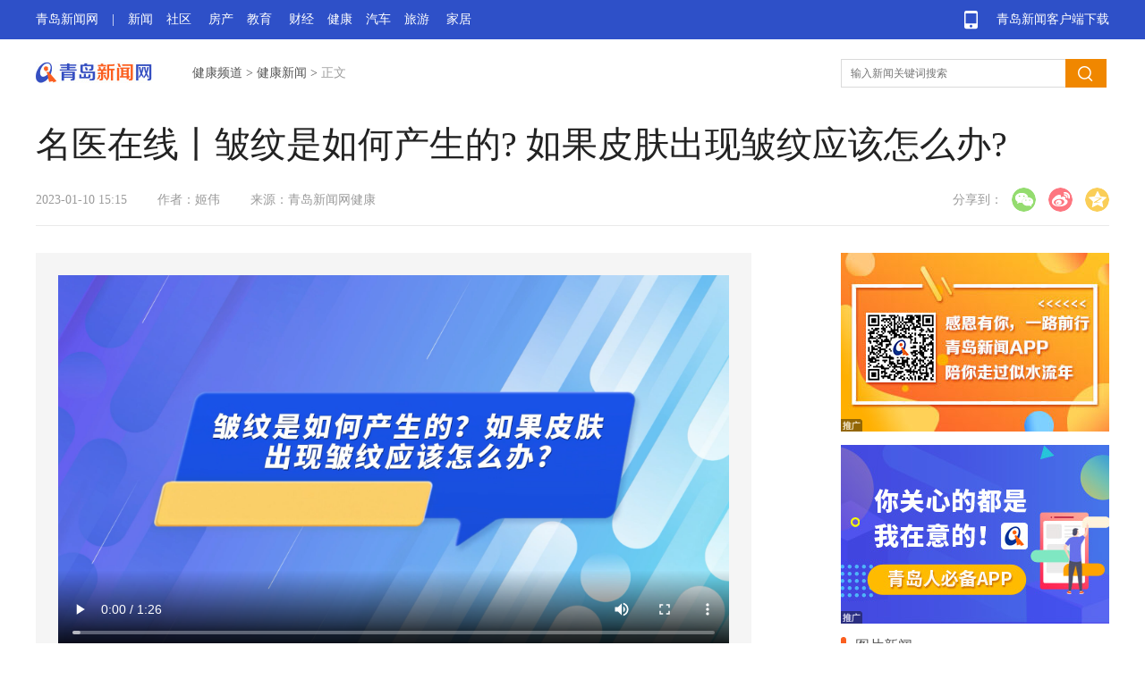

--- FILE ---
content_type: text/html
request_url: https://health.qingdaonews.com/content/2023-01/10/content_23399864.htm
body_size: 7821
content:
<!doctype html>
<html>
<head>
  <meta charset="utf-8">
  <meta http-equiv="X-UA-Compatible" content="IE=edge,chrome=1">
  
    <title>名医在线丨皱纹是如何产生的? 如果皮肤出现皱纹应该怎么办? - 青岛新闻网</title>
    <meta name="keywords" content="科普" />
    <meta name="description" content="" />
    <meta http-equiv="mobile-agent" content="format=html5; url=http://health.qingdaonews.com/wap/2023-01/10/content_23399864.htm" />
    <script type="text/javascript">
      var mobileUrl = "http://health.qingdaonews.com/wap/2023-01/10/content_23399864.htm";
      if (/iphone|nokia|sony|ericsson|mot|samsung|sgh|lg|philips|panasonic|alcatel|lenovo|cldc|midp|wap|android|iPod/i.test(navigator.userAgent.toLowerCase())) {
        if (mobileUrl != "") {
          document.location.href = mobileUrl;
        }
      }
    </script>

  <link rel="bookmark" type="./90389/x-icon" href="images/favicon.ico" />
  <link rel="shortcut icon" href="http://www.qingdaonews.com/public/templateRes/201805/02/90389/90389/favicon.ico">
  <link rel="icon" href="http://www.qingdaonews.com/public/templateRes/201805/02/90389/90389/favicon.ico">
  <script type="text/javascript" src="http://www.qingdaonews.com/public/templateRes/201805/02/90389/90389/jquery-1.9.1.min.js"></script>
  <script type="text/javascript" src="http://www.qingdaonews.com/public/templateRes/201805/02/90389/90389/jquery.lazyload.js"></script>
  <link rel="stylesheet" type="text/css" href="http://www.qingdaonews.com/public/templateRes/201805/02/90389/90389/jquery.lazyload.css">
  <link href="http://www.qingdaonews.com/public/templateRes/201805/02/90389/90389/article.css" rel="stylesheet" type="text/css">
  <script type="text/javascript" src="http://www.qingdaonews.com/public/templateRes/201805/02/90389/90389/common.js"></script>
  
</head>

<body>
  <div class="g-box-1">
    <div class="m-nav"><a href="http://app.qingdaonews.com/d/pc/index.html" target="_blank" class="m-app">青岛新闻客户端下载</a><a href="http://www.qingdaonews.com/" target="_blank">青岛新闻网</a>|<a href="http://news.qingdaonews.com/" target="_blank" class="ml15">新闻</a><a href="http://club.qingdaonews.com/" target="_blank">社区</a>
      <a
        href="http://house.qingdaonews.com/" target="_blank">房产</a><a href="http://edu.qingdaonews.com/" target="_blank">教育</a>
        <a href="http://finance.qingdaonews.com/" target="_blank">财经</a><a href="http://health.qingdaonews.com/" target="_blank">健康</a><a href="http://auto.qingdaonews.com/" target="_blank">汽车</a><a href="http://travel.qingdaonews.com/" target="_blank">旅游</a>
        <a
          href="http://jiaju.qingdaonews.com/" target="_blank">家居</a>
    </div>
  </div>
  <div class="g-hd">
    <strong class="m-logo"><a href="http://www.qingdaonews.com/" target="_blank" ><img src="http://www.qingdaonews.com/public/templateRes/201802/08/90282/90282/qingdoanews_logo.jpg" title="青岛新闻网"></a></strong>
    <div class="m-crm">
<a href="http://health.qingdaonews.com/jk_6754.htm">健康频道</a> >
<a href="http://health.qingdaonews.com/node/node_37739.htm">健康新闻</a> >

<span class="f-fc-2">正文</span></div>
    <div class="m-sch fr">
      <form>
      <input name="q" id="query" placeholder="输入新闻关键词搜索" type="text" class="u-ipt-1 fl"><input type="submit" class="u-btn-1 fl" id="qSubmit2"></form>
      <script>
				$(function(){
					$("#query").bind("keypress",function(e) {
						if (e.keyCode == 13) {
							var sValue = "//www.baidu.com/s?wd=site:qingdaonews.com%20" + $("#query").val();
							window.open(sValue,"_blank")
						}
					});
					
					$("#qSubmit2").on("click",function() {
						var sValue = "//www.baidu.com/s?wd=site:qingdaonews.com%20" + $("#query").val();
						window.open(sValue,"_blank")
					});
				})
            </script>
    </div>
  </div>
  <div class="m-ad-1">
  <div id="nuploc_1469" style="position:relative"></div>
  </div>
  <div class="m-ad-1">
  <div id="nuploc_1470" style="position:relative"></div>
  </div>
  <!--内容区开始-->
  <div class="g-box-7">
    <div class="g-box-2 mb30">
      <h1 class="m-tt-1">名医在线丨皱纹是如何产生的? 如果皮肤出现皱纹应该怎么办?</h1>
      <div class="m-msg-1">
        
<span>2023-01-10 15:15</span>
<span>作者：姬伟</span>

<span>来源：<a href="" target="_blank">青岛新闻网健康</a></span>


        <div class="bdsharebuttonbox"><strong>分享到：</strong>
          <a href="#" class="bds_weixin" data-cmd="weixin" title="分享到微信"></a>
          <a href="#" class="bds_tsina" data-cmd="tsina" title="分享到新浪微博"></a>
          <a href="#" class="bds_qzone" data-cmd="qzone" title="分享到QQ空间"></a>
        </div>
        <script>
          window._bd_share_config = {
            "common": {
              "bdSnsKey": {},
              "bdText": "",
              "bdMini": "1",
              "bdMiniList": ["qzone", "tsina", "weixin", "copy"],
              "bdPic": "",
              "bdStyle": "1",
              "bdSize": "32"
            },
            "share": {}
          };
          with(document) 0[(getElementsByTagName('head')[0] || body).appendChild(createElement('script')).src = 'http://bdimg.share.baidu.com/static/api/js/share.js?v=89860593.js?cdnversion=' + ~(-new Date() / 36e5)];
        </script>
      </div>
    </div>
    <!--左侧-->
    <div class="g-box-3 fl">
      <div class="m-ct mb80">
        
<!--enpcontent--><p class="video" style="text-align:center"><video class="main_video" preload="meta" poster="http://www.qingdaonews.com/m3u8/videoPic/xy/202301/09/3cc1a498-a8f7-433a-97ab-637f6130454f.png" videoid="4,30139" url="http://v.qingdaonews.com/vod/6bd1eed40d6fc372372a79040117114f.mp4" width="420" x-webkit-airplay="allow" x5-playsinline="true" webkit-playsinline="true" playsinline="true" controls="true"><source/><source src="http://v.qingdaonews.com/vod/6bd1eed40d6fc372372a79040117114f.mp4"/>您的浏览器暂时无法播放此视频。</video></p><p><br/></p><!--/enpcontent--><!--enpproperty <articleid>23399864</articleid><date>2023-01-10 15:15:00:0</date><author>姬伟</author><title>名医在线丨皱纹是如何产生的? 如果皮肤出现皱纹应该怎么办?</title><keyword>科普</keyword><subtitle></subtitle><introtitle></introtitle><siteid>1</siteid><nodeid>37739</nodeid><nodename>健康新闻</nodename><nodesearchname>健康新闻</nodesearchname><picurl>http://health.qingdaonews.com/images/2023-01/10/t2_(0X21X567X399)56d5b056-f205-4548-b1c3-1586d8974f9d.jpg</picurl><url>http://health.qingdaonews.com/content/2023-01/10/content_23399864.htm</url><urlpad>http://health.qingdaonews.com/wap/2023-01/10/content_23399864.htm</urlpad><sourcename>青岛新闻网健康</sourcename><abstract></abstract><channel>1</channel>/enpproperty-->

      </div>
      <div class="g-box-2 mb50" style="padding-bottom:30px">
        <div class="m-msg-1">
        <span style="margin-right:10px"><a href="http://club.qingdaonews.com" target="_blank">我要爆料</a></span>
        <span><a href="http://www.qingdaonews.com/content/2013-12/01/content_10484164.htm" target="_blank">免责声明</a></span>
          


          <div class="bdsharebuttonbox"><strong>分享到：</strong>
            <a href="#" class="bds_weixin" data-cmd="weixin" title="分享到微信"></a>
            <a href="#" class="bds_tsina" data-cmd="tsina" title="分享到新浪微博"></a>
            <a href="#" class="bds_qzone" data-cmd="qzone" title="分享到QQ空间"></a>
          </div>
          <script>
            window._bd_share_config = {
              "common": {
                "bdSnsKey": {},
                "bdText": "",
                "bdMini": "1",
                "bdMiniList": ["qzone", "tsina", "weixin", "copy"],
                "bdPic": "",
                "bdStyle": "1",
                "bdSize": "32"
              },
              "share": {}
            };
            with(document) 0[(getElementsByTagName('head')[0] || body).appendChild(createElement('script')).src = 'http://bdimg.share.baidu.com/static/api/js/share.js?v=89860593.js?cdnversion=' + ~(-new Date() / 36e5)];
          </script>
        </div>
      </div>
      <!--相关新闻-->
      <div class="mb50">
        <div class="g-box-5 mb15"><span class="u-ico-1"></span>
          <h4 class="m-tt-2 fl">相关新闻</h4></div>
        <div class="m-lst-2 mb30">

<ul>
</ul>


        </div>
        
        
      </div>
    </div>
    <!--右侧-->
    <div class="g-box-4 fr">
      <div class="mb15">
      <div id="nuploc_51" style="position:relative"></div>
      </div>
      <div class="mb15">
      <div id="nuploc_304" style="position:relative"></div>
      </div>
			<div class="mb25">
        <div class="g-box-5 mb20"><span class="u-ico-1"></span>
          <h4 class="m-tt-2 fl"><a href="http://health.qingdaonews.com/node/node_41634.htm" target="_blank">图片新闻</a></h4>
				</div>
        <div class="m-pic-1 mb15">
        	
<ul>
<li class="mb15">
<a href="http://health.qingdaonews.com/content/2023-01/10/content_23400361.htm"  target="_blank">
  <div class="m-pic-d">
    <img src="http://health.qingdaonews.com/images/2023-01/10/31e8d8af-dff7-43a5-b297-0378fc411477.jpg">
  </div>
  <strong>新院址开诊！青岛市第六人民医院发布搬迁公告</strong>
</a>
</li>
</ul>


<ul>
<li class="mb15" style="margin-right:0">
<a href="http://health.qingdaonews.com/content/2023-01/06/content_23398886.htm"  target="_blank">
  <div class="m-pic-d">
    <img src="http://health.qingdaonews.com/images/2023-01/06/t2_(0X0X594X396)8928a10f-0673-4339-8ad9-d14098193733.jpg">
  </div>
  <strong>乳腺癌患者如何科学度过“阳”关？</strong>
</a>
</li>
</ul>


<ul>
<li class="mb15">
<a href="http://health.qingdaonews.com/content/2023-01/07/content_23398884.htm"  target="_blank">
  <div class="m-pic-d">
    <img src="http://health.qingdaonews.com/images/2023-01/07/t2_(26X0X499X315)ebc98125-299a-4566-87d9-3f78b6b12a35.jpg">
  </div>
  <strong>春运回家，这类消毒液不能带上高铁！</strong>
</a>
</li>
</ul>


<ul>
<li class="mb15" style="margin-right:0">
<a href="http://health.qingdaonews.com/content/2023-01/07/content_23398883.htm"  target="_blank">
  <div class="m-pic-d">
    <img src="http://health.qingdaonews.com/images/2023-01/07/a8ac81b6-150f-42a9-a0c5-f0a95862c401.jpg">
  </div>
  <strong>不是过敏！“阳了”之后多人已中招，医生提醒</strong>
</a>
</li>
</ul>

        </div>
      </div>
			<div class="mb25">
        <div class="g-box-5 mb20"><span class="u-ico-1"></span>
          <h4 class="m-tt-2 fl"><a href="http://health.qingdaonews.com/node/node_37739.htm" target="_blank">健康新闻</a></h4>
				</div>
        <div class="m-lst-1">
						
<ul>
 <li><a href="http://health.qingdaonews.com/content/2023-01/10/content_23400413.htm" target="_blank">警惕，这些N95口罩都是假的！</a></li>         
 <li><a href="http://health.qingdaonews.com/content/2023-01/10/content_23400366.htm" target="_blank">冲在前线！这一幕记录着他们全力以赴守护"宝宝"</a></li>         
 <li><a href="http://health.qingdaonews.com/content/2023-01/10/content_23399864.htm" target="_blank">皱纹是如何产生的?如果皮肤出现皱纹应该怎么办?</a></li>         
 <li><a href="http://health.qingdaonews.com/content/2023-01/10/content_23400410.htm" target="_blank">事关新冠治疗医保报销，山东明确了！</a></li>         
 <li><a href="http://health.qingdaonews.com/content/2023-01/10/content_23400424.htm" target="_blank">XBB会大规模流行吗？感染后有必要接种疫苗吗？</a></li>         
 <li><a href="http://health.qingdaonews.com/content/2023-01/10/content_23400405.htm" target="_blank">“阳过”了，春节回家可以摘口罩？专家最新解答</a></li>         
</ul>

	        </div>
      </div>            
		
        <div id="js_fix_top_qd" class="mb25">
	        <div class="g-box-5 mb20"><span class="u-ico-1"></span>
	          <h4 class="m-tt-2 fl"><a href="http://health.qingdaonews.com/node/node_37740.htm" target="_blank">特别推荐</a></h4><!--<a href="" class="f-fc-1">时政</a><a href="" class="f-fc-1">社会</a>--></div>
	        
	        <div class="m-lst-1">
						
<ul>
 <li><a href="http://health.qingdaonews.com/content/2021-08/06/content_22828897.htm" target="_blank">心理健康测评助手</a></li>         
 <li><a href="http://health.qingdaonews.com/content/2020-06/12/content_22115377.htm" target="_blank">西海岸新区中心医院的“吉祥三宝”奇遇记</a></li>         
 <li><a href="http://health.qingdaonews.com/content/2020-08/03/content_22115479.htm" target="_blank">体检车开进金沙滩啤酒城 为工作人员免费办理健康证</a></li>         
 <li><a href="http://health.qingdaonews.com/content/2020-06/20/content_21905577.htm" target="_blank">妇幼健康系统联学联建主题党日活动成功举办</a></li>         
 <li><a href="http://health.qingdaonews.com/content/2020-09/09/content_22279117.htm" target="_blank">新华锦获即墨区人民医院感谢状 是荣誉更是责任</a></li>         
 <li><a href="http://health.qingdaonews.com/content/2021-07/31/content_22820398.htm" target="_blank">“八一”军民齐相聚，共话双拥鱼水情</a></li>         
</ul>

	        </div>
	      </div>
        <div>
        <div id="nuploc_251" style="position:relative"></div>
        </div>
        <!--下一篇-->
        <div class="g-box-6" id="js_nextPage">
          <strong class="m-tt-3">下一篇</strong>


<p><a id="FounderNext" href="http://health.qingdaonews.com/content/2023-01/10/content_23400366.htm" target="_blank">冲在前线守好感染新冠病毒小婴儿的后方！这一幕记录着他们全力以赴守护"宝宝"</a></p>
<span>2023-01-10 17:28</span>

        </div>
    </div>
  </div>
  <!--内容区结束-->
  <!--底部 s-->
  <div class="q-ft">
    <div class="q-box">
      <div class="q-link"><span>青岛：0532-82870000</span><span>传真：0532-80921377</span><span class="w240">公安部备案号：37020202000008</span><span><a href="http://www.qingdaonews.com/content/2007-07/26/content_7957.htm" target="_blank">新闻登载许可</a></span><span>全国：4006-187-187</span><span>邮编：266071</span>
        <span class="w240"><a href="http://www.qingdaonews.com/gb/content/2006-12/25/content_7910401.htm" target="_blank">增值电信许可证：鲁B2-20040044</a></span><span>鲁B2-20051014</span></div>
      <div class="q-ewm"><strong class="q-ico-3"><img src="http://vip.qingdaonews.com/news/nav/images/qdnews.png"class="q-wx"title="青岛新闻网微博"/></strong><strong class="q-ico-2"><img src="http://vip.qingdaonews.com/news/nav/images/wx.png"class="q-wx"title="青岛新闻网微信"/></strong><strong><img src="http://vip.qingdaonews.com/news/nav/images/qdwb.png"class="q-wx"title="青岛新闻客户端"/></strong></div>
    </div>
  </div>
  <div class="q-linka">
    <div class="q-box"><strong>© 青岛新闻网版权所有</strong>
      <a target="_blank" href="http://news.qingdaonews.com/zonghe/2014-03/05/content_10308117.htm">青岛新闻网简介</a><a target="_blank" href="http://news.qingdaonews.com/content/2014-01/07/content_10216710.htm">法律顾问</a><a href="http://www.qingdaonews.com/content/2013-12/01/content_10484173.htm"
        target="_blank">维权指引</a><a href="http://passport.qingdaonews.com" target="_blank">会员注册</a><a href="http://vip.qingdaonews.com/2014/02/yx/" target="_blank">营销服务</a><a target="_blank" href="mailto:82870000@qingdaonews.com">邮箱</a>
    </div>
  </div>
  <!--底部 e-->
  <div id="js_totop" class="m-gotop"></div>
</body>
<script type="text/javascript">
  //懒加载
  lazyloadFun({
    // container:'#container',	//默认body
    // defa:'lazy-load',	//默认lazy-load
    cla: 'img.lazy-load' //默认img
  },function(){
    if($(window).scrollTop() >= 100){
        $('#js_totop').show();
      }else{
        $('#js_totop').hide();
      }
  });
  //返回顶部
  toTop(document.getElementById("js_totop"));
  //页码切换
  bindPages("#autopage");
  //搜索placeholder
  jsPlaceHolder("query");
  //固顶
  ;
  (function() {
    $(document).ready(function(){
      var obj = document.getElementById("js_fix_top");
      var objqd = document.getElementById("js_fix_top_qd");
	  var ad = document.getElementById("nuploc_251");
      var T = $(ad).offset().top;
	  $(objqd).append($("#js_nextPage").clone().hide());
      showNot();
      addListener(window, "scroll", function(ev) {
        showNot()
      }, false);

      function showNot() {
        var sT = $(window).scrollTop();
        if (sT >= T + $(ad)[0].offsetHeight) {
          $(objqd).css({
            "position": "fixed",
            "top": "20px"
          });
		  $("#js_nextPage").show();
        } else {
          $(objqd).css({
            "position": "relative",
            "top": ""
          });
		  $("#js_nextPage").hide();
        }
      }
    });
  })();
</script>

<!--视频-->
<!--[if lte IE 8]> 
<script>
$(function() {
	$(".main_video").each(function(){		
		var vSrc = $(this).attr("url")
		var vID = 'v' + $(this).attr("videoid").replace(/,/g, "")
        $(this).hide()
        var vStr = '<object id="' + vID + '" classid="clsid:CFCDAA03-8BE4-11cf-B84B-0020AFBBCCFA"  height="450" width="100%"><embed src="' + vSrc + '" type="video/quicktime" pluginspage="http://www.apple.com/quicktime/download" width="100%" height="450" scale="tofit" controller="true" autoplay="false"></embed></object>'
		$(this).parent().append(vStr)
	})
})
</script>
<![endif]--> 
<script>
var videos = document.getElementsByTagName('video');
for (var i = videos.length - 1; i >= 0; i--) {
	(function(){
		var p = i;
		videos[p].addEventListener('play',function(){
			pauseAll(p);
		})
	})()
}
function pauseAll(index){
	for (var j = videos.length - 1; j >= 0; j--) {
		if (j!=index) videos[j].pause();
	}
};
</script>

<!--音频-->

<script type="text/javascript">

// 音频start
      var audio, time,playStatus = true;
      $(".audio").each(function() {
        var that = $(this);
	var myID = 'v' + $(this).find(".main_audio").attr("videoid").replace(/,/g, "")
	$(this).find(".main_audio").attr("videoid",myID)
	var audioId = $(this).find(".main_audio").attr("videoid")
	if(!$(this).find(".main_audio").data("tit")){
		var dateTit = ""
	}else{
		if($(this).find(".main_audio").data("tit") == ""){
			var dateTit = ""
		}else{
	  		var dateTit = $(this).find(".main_audio").data("tit")
		}
    }
	//append
	var str = '<div class="audioplay js_play flex" id="' + myID + '"><span class="playBtn"><img src="http://www.qingdaonews.com/public/templateRes/201906/18/90829/90829/icon_ypzj.png"></span><p class="flex1 playTit">' + dateTit + '</p><span class="playTime"></span></div>';
        that.after(str);
        audio = $("audio[videoid=" + audioId + "]")[0];
        if ($("audio[videoid=" + audioId + "]")[0].duration) {
          $("#" + audioId).find(".playTime").text(timeToMinute($("audio[videoid=" + audioId + "]")[0].duration));
        }
        // 播放、暂停
        playFuc();
      });

      function playFuc() {
        // 点击事件
        $(".js_play").unbind("click").bind("click", function() {
          var that = $(this);
          var time,playStatus = true;
          var _btn = $(this).find(".playBtn");
          var audioId = $(this).attr("id");
          // 互斥音频
          $("audio").each(function () {
            $(this)[0].pause();
          })
          if(that.siblings().find(".playBtn").hasClass("paused")){
            that.siblings().find(".playBtn").removeClass("paused").addClass("playing");
          }
          if (_btn.hasClass("playing")) {
            $("audio[videoid=" + audioId + "]")[0].play();
            _btn.removeClass("playing").addClass("paused")
          } else if (_btn.hasClass("paused")) {
            console.log('22');
            _btn.removeClass("paused").addClass("playing");
            $("audio[videoid=" + audioId + "]")[0].pause();
          } else {
            _btn.addClass('loading');
            $("#" + audioId).find(".playTime").text('00:00');
            $("audio[videoid=" + audioId + "]")[0].play();
            //时长获取及加载中状态处理
            time = setInterval(function() {
              if ($("audio[videoid=" + audioId + "]")[0].currentTime > 0 && playStatus) {
                _btn.removeClass("loading").addClass("paused");
                $("#" + audioId).find(".playTime").text(timeToMinute($("audio[videoid=" + audioId + "]")[0].currentTime));
                playStatus = false;
              } else if ($("audio[videoid=" + audioId + "]")[0].currentTime > 0 && !playStatus) {
                $("#" + audioId).find(".playTime").text(timeToMinute($("audio[videoid=" + audioId + "]")[0].currentTime));
              }
            }, 500)}
        });
      }

      function timeToMinute(times) {
        var t;
        if (times > -1) {
          var min = Math.floor(times / 60) % 60;
          var sec = times % 60;
          if (min < 10) {
            t = '0' + min + ":";
          } else {
            t = min + ":";
          }
          if (sec < 10) {
            t += "0";
          }
          t += sec.toFixed(2);
        }
        t = t.substring(0, t.length - 3);
        return t;
      }
      // 音频end
</script>


<!--编辑考核点击数-->

<script type="text/javascript" src="http://www.qingdaonews.com/amucsite/stat/WebClick.js"></script>
<input  type="hidden" id="DocIDforCount" name="DocIDforCount" value="23399864">

<!--编辑考核点击数--
>
<!--百度统计-->
<script language="javascript">
var _bdhmProtocol = (("https:" == document.location.protocol) ? " https://" : " http://");
document.write(unescape("%3Cscript src='" + _bdhmProtocol + "hm.baidu.com/h.js%3F099a2f2a4f2c2f042dbd360b42309fc4' type='text/javascript'%3E%3C/script%3E"));
</script>
<!--百度统计-->
<!--广告-->
<script language="JavaScript" type="text/javascript" src="http://up0.qingdaonews.com/up/loc/2018-2/display1469.txt" charset="GB2312"></script>
<script language="JavaScript" type="text/javascript" src="http://up1.qingdaonews.com/up/loc/2018-2/display1470.txt" charset="GB2312"></script>
<script language="JavaScript" type="text/javascript" src="http://up2.qingdaonews.com/up/display51.txt" charset="GB2312"></script>
<script language="JavaScript" type="text/javascript" src="http://up3.qingdaonews.com/up/display304.txt" charset="GB2312"></script>
<script language="JavaScript" type="text/javascript" src="http://up4.qingdaonews.com/up/display251.txt" charset="GB2312"></script>
</html>


--- FILE ---
content_type: text/css
request_url: https://www.qingdaonews.com/public/templateRes/201805/02/90389/90389/jquery.lazyload.css
body_size: 211
content:
div.lazy-load {
  background-color: #e6e6e6;
  overflow: hidden;
  display: inline-block;
}
img.lazy-load{
  background-color: #e6e6e6;
  transition:opacity 0.3s ease-in;
  border: 0;
  outline: 0;
}


--- FILE ---
content_type: text/css
request_url: https://www.qingdaonews.com/public/templateRes/201805/02/90389/90389/article.css
body_size: 3572
content:
html,body,h1,h2,h3,h4,h5,h6,div,dl,dt,dd,ul,ol,li,p,blockquote,pre,hr,figure,table,caption,th,td,form,fieldset,legend,input,button,textarea,menu{margin:0;padding:0;}
header,footer,section,article,aside,nav,hgroup,address,figure,figcaption,menu,details{display:block;}
table{border-collapse:collapse;border-spacing:0; display:block; margin:0 auto; padding-bottom:50px; width:100%}
td{ padding:0 10px}
caption,th{text-align:left;font-weight:normal;}
html,body,fieldset,img,iframe,abbr{border:0;}
i,cite,em,var,address,dfn{font-style:normal;}
[hidefocus],summary{outline:0;}
li{list-style:none;}
img{display: inline-block;}
h1,h2,h3,h4,h5,h6,small{font-size:100%;}
pre,code,kbd,samp{font-family:inherit;}
q:before,q:after{content:none;}
textarea{overflow:auto;resize:none;}
label,summary{cursor:default;}
a,button{cursor:pointer;}
h1,h2,h3,h4,h5,h6,em,strong,b{font-weight:bold}
del,ins,u,s,a,a:hover{text-decoration:none;}
body,textarea,input,button,select,keygen,legend{font-family: microsoft yahei; font-size:14px;color:#555;outline:0;}
a:link,a:visited,a:hover,a:active{font-family:microsoft yahei;color:#555;text-decoration:none}
a:hover{text-decoration:none}

.ml15{margin-left:15px}
.mb10{margin-bottom:10px}.mb15{margin-bottom:15px}.mb20{margin-bottom:20px}.mb25{margin-bottom:25px}.mb30{ margin-bottom:30px}.mb50{margin-bottom:50px}.mb80{margin-bottom:80px}
.fl{ float:left}.fr{float:right}
a.m-app,.sch,.u-ipt-1,.u-btn-1,.m-tt-1,.m-pic-1 img,.m-pic-1 li,.m-lst-1 li,.m-tt-3,.g-box-6 p,.m-lst-2 li,.m-pic-2 li,.m-pic-2 strong,.m-pic-2 span{display:block;}
.g-box-7,.m-sch,.m-pic-1,.m-lst-2,.m-pic-2{overflow:hidden}
.m-nav,.g-hd,.m-ad-1,.g-box-7{width:1200px; margin:0 auto}
.g-box-1{height:44px; line-height:44px; background:#2e50c8}
.g-box-2{padding-bottom:15px;border-bottom:1px solid #e9e9e9}
.g-box-3{width:830px}
.g-box-4{width:300px}
.g-box-4 #js_fix_top{width: 300px;}
.g-box-5{height:20px; line-height:20px; text-align:right}
.g-box-6{padding:20px;background:#fbfbfb;border:1px solid #f1f1f1;}
.g-box-6 p{font-size:16px;color:#404040;line-height:26px;}
.g-box-6 span{font-size:12px;color:#9b9b9b;}
.g-hd{height:75px}
.m-nav{height:44px; text-align:left; font-size:14px; color:#fff}
.m-nav a{margin-right:15px;color:#fff}
a.m-app{float:right;width:162px;margin-right:0;text-align:right; background:url(ico.png) left 12px no-repeat}
.m-logo,.m-crm{display:inline;float:left;}
.m-logo{margin-top:25px}
.m-crm{margin-left:45px;line-height:75px}
.m-sch{width:300px;padding-top:22px}
.m-ct{padding-right:30px; font-size:16px; line-height:30px; color:#222}
.m-ct p{ display:block;margin-bottom:40px}
.m-ct img{display:block; margin:20px auto; max-width:800px}
.m-ct p{text-indent:2em}
p.video{text-indent:0;padding:25px;background:#f5f5f5;color:#f5f5f5\9;*color:#f5f5f5;*height:450px;height:450px\9}
p.video object{ display:block;margin:-30px auto 0 auto}
.m-ct p video{max-height:450px;background:#000;width:100%;}
.m-tt-1{padding:5px 0 20px 0; line-height:56px; color:#222; font-size:40px; font-weight:normal;}
.m-tt-2{display:inline; font-size:16px; font-weight:normal; color:#404040}
.m-tt-3{margin-bottom:5px;font-weight:normal;font-size:16px;color:#9b9b9b;}
.m-ad-1{margin-bottom:10px}
.m-msg-1,.m-msg-1 a{height:27px; line-height:27px; color:#9b9b9b}
.m-msg-1 span{margin-right:30px}
.m-msg-2{ margin:-50px 0 100px 0;font-size:12px;color:#9b9b9b; text-align:center}
.m-num{height:40px; text-align:center}
#autopage{padding-top:80px;margin-left:37px;}
.m-num a,#autopage a,#autopage span{padding:8px 13px; font-size:12px; border:1px solid #e7e7e7; color:#404040}
.m-num a:hover,#autopage a:hover{background:#fb5f20; color:#fff; text-decoration:none}
.m-num a.sel,#autopage span{background:#fb5f20; color:#fff}
.m-pic-1 li{ float:left; width:145px; margin-right:10px}
.m-pic-1 a strong{ display:block; height:45px;font-size:12px; color:#383838; font-weight:normal; line-height:22px; overflow:hidden}
.m-pic-1 img{width:145px; height:110px; margin-bottom:10px}
.m-pic-2 li{float:left; width:270px; height:170px; margin:0 10px 10px 0; position:relative;overflow: hidden;}
.m-pic-2 img{width:270px; height:170px;display: inline-block;transition: all 0.7s;}
.m-pic-2 img:hover{transform: scale(1.05);}
.m-pic-2 strong,.m-pic-2 span{position:absolute; width:270px; height:45px; position:absolute; left:0; bottom:0}
.m-pic-2 strong{width:260px;height:40px; padding-left:10px; line-height:40px;color:#fff; font-weight:normal;z-index:1}
.m-pic-2 span{opacity:0.8;background-image:linear-gradient(-180deg, rgba(0,0,0,0.00) 0%, #000000 100%);z-index:0}
.m-lst-1 li{height:32px; overflow:hidden;text-overflow:ellipsis;white-space:nowrap;}
.m-lst-1 a,.m-lst-2 a{line-height:32px;color:#383838;}
.g-box-6 a:hover,.g-box-6 a:active,.m-pic-1 a:hover,.m-pic-1 a:active,.m-lst-2 a:hover,.m-lst-2 a:active,.m-lst-1 a:hover,.m-lst-1 a:active,.m-msg-1 a:hover,.m-msg-1 a:active{color:#f63}
.m-lst-1 span a,.m-lst-1 span{color:#9b9b9b; margin-right:5px}
.m-lst-2 li{float:left; width:405px; height:32px;font-size:14px;color:#9b9b9b;overflow:hidden;text-overflow:ellipsis;white-space:nowrap}
/*.m-lst-1 li:before,.m-lst-2 li:before{content:'';background: #ccc;width: 4px;height: 4px;overflow: hidden;display: inline-block;margin: 13px 11px 0 0;border-radius: 100%;float: left;}*/
.m-lst-1 li.m-csl{ margin-left:0; background:none}
.m-gotop{width:38px;height:38px;border:1px solid #f1f1f1; background:#f7f7f7 url(ico.png) 10px -85px no-repeat; position:fixed; bottom:20px; right:20px; cursor:pointer}
.m-gotop:hover{background-color: #f1f1f1;}
.u-ipt-1{width:240px; padding-left:10px;height:30px;border:1px solid #dadada; border-right:none; font-size:12px; color:#333}
.u-btn-1{width:46px; height:32px; border:none; background:#f08700 url(ico.png) 14px -43px no-repeat; cursor:pointer}
.u-ico-1{display:block; float:left; width:6px; height:20px; margin-right:10px; background:#fb5f20; border-radius:20px}
input.u-btn-1{font-size: 0;}
a.f-fc-1{ margin-left:20px; color:#9b9b9b;}
.f-fc-2{color:#9e9e9e}
.bdsharebuttonbox{ float:right; min-width:170px; text-align:left}
.bdsharebuttonbox strong{float:left; font-weight:normal}
.m-ico-1{width:27px; height:27px; background:url(ico-1.png) center no-repeat}
/*pc导航底部版权*/
.q-ft{height:50px;padding:30px 0;margin-top:100px;background:#f7f7f7;border-top:1px solid#e7e7e7; position:relative}
.q-link{float:left;width:800px}
.q-box{width:1200px;margin:0 auto;font-size:12px}
.q-link span{display:block;float:left;width:180px;line-height:26px}
.q-link span.w240{width:240px}
.q-ewm{float:right;width:180px;height:36px}
.q-ewm strong{float:right;display:block;width:36px;height:36px;margin:5px 0 0 15px;position:relative;z-index:1;background:url(http://vip.qingdaonews.com/news/nav/images/ico.png)no-repeat}
.q-ewm strong.q-ico-2{background-position:0-80px}
.q-ewm strong.q-ico-3{background-position:0-160px}
.q-ewm strong img{position:absolute;top:-140px;left:-38px;right:0;z-index:2;display:none}
.q-ewm strong:hover img{display:block}
.q-linka{ height:40px; line-height:40px; background:#334bc4; color:#fff; position:relative}
.q-linka strong{ float: right;font-weight: normal;}
.q-linka a{color:#fff;margin-right: 40px;}.q-linka a:hover{ color: #fff; text-decoration:underline}
#js_fix_top_qd{width:300px}
#js_nextPage{ margin-top:15px}
.bigImg {display: block; width: 100%; position: relative; overflow: hidden;font-size: 0;line-height: 0;}
.bigImg img { width: 100%; height: 170px; overflow: hidden; transition: all 0.7s;}
.bigImg h3{z-index:99;font-size:14px;background-image:linear-gradient(-180deg, rgba(0,0,0,0.00) 0%, #999 100%);color:#fff;line-height:40px;height:40px;width:260px;padding:0 20px;text-align:left;position:absolute;bottom:0;left:0;right:0;word-break:keep-all;text-overflow:ellipsis;white-space:nowrap;display:block;overflow:hidden; font-weight:normal}
/*百度分享*/
.bdsharebuttonbox a{display: inline-block;width: 27px !important;height: 27px !important;line-height: 27px !important;margin: 0 0 0 10px !important;border-radius: 100%;}
.bdsharebuttonbox a.bds_weixin{background:url(ico-1.png);background-size: 100% 100%;}
.bdsharebuttonbox a.bds_tsina{background:url(ico-2.png);background-size: 100% 100%;}
.bdsharebuttonbox a.bds_qzone{background:url(ico-3.png);background-size: 100% 100%;}


/* 音频 */
.audio{position: relative;}
.main_audio{display: none;}
.audioplay{position: relative;background:rgba(249,249,249,1);height:100px;border-radius:3px;width: 100%;padding:24px 30px;box-sizing: border-box;margin-bottom:40px}
.playBtn{float:left\0;width:60px;height:60px;border-radius: 50%;text-align: center;margin-right:24px;display:block;background: url(icon_yp3.png) no-repeat #ff6100;background-position:23px 19px;background-size:20px 24px;}
.playBtn.playing{background: url(icon_yp3.png) no-repeat #ff6100;background-position:23px 19px;background-size:20px 24px;}
.playBtn.paused{background: url(icon_yp2.png) no-repeat #ff6100;background-position:21px 19px;background-size:18px 25px;}
.playBtn img{display: none;magin:auto !important}
.playBtn.loading{background:#ff6100}
.playBtn.loading img{ display:block;width:30px;height:29px;margin:16px auto;-webkit-animation: audioLoading .6s linear .24s infinite;animation: audioLoading .6s linear .24s infinite;}
@keyframes audioLoading {
	0% {-webkit-transform: rotate(0);transform: rotate(0)}
	25% {-webkit-transform: rotate(90deg);transform: rotate(90deg)}
	50% {-webkit-transform: rotate(180deg);transform: rotate(180deg)}
	75% {-webkit-transform: rotate(270deg);transform: rotate(270deg)}
	to {-webkit-transform: rotate(1turn);transform: rotate(1turn)}
}

@-webkit-keyframes audioLoading {
	0% {-webkit-transform: rotate(0);transform: rotate(0)}
	25% {-webkit-transform: rotate(90deg);transform: rotate(90deg)}
	50% {-webkit-transform: rotate(180deg);transform: rotate(180deg)}
	75% {-webkit-transform: rotate(270deg);transform: rotate(270deg)}
	to {-webkit-transform: rotate(1turn);transform: rotate(1turn)}
}
.icon_yp1{width:34px;height:30px;}
.playTit{float:left\0;width:538px\0;padding-top:17px\0;text-indent: 0px !important;font-size:16px;line-height:42px;color: #222;overflow: hidden;text-overflow: ellipsis;white-space: nowrap;word-wrap: normal;word-wrap: break-word;word-break: break-all; margin-bottom:0 !important;font-weight:600}
.playTime{float:right\0;padding-top:25px\0;text-indent: 0px !important;margin-left:42px;font-size:14px;color: #949494;line-height:33px;min-width:60px;display:block;}
.flex{display: -webkit-box;display: -webkit-flex;display: flex;-webkit-box-align: center;-webkit-align-items: center;align-items: center}
.flex1{-webkit-box-flex: 1;-webkit-flex: 1;flex: 1;min-width: 0;}

--- FILE ---
content_type: application/javascript
request_url: https://www.qingdaonews.com/amucsite/common.js?_=1766258094524
body_size: 1045
content:
var xyUrl="//newsapp.qingdaonews.com/app_if/";
//var xyUrl="http://172.19.57.194:8088/app_if/";
var SSO_url="http://59.108.92.239:9081";

var resourceUrl = "http://www.qingdaonews.com/amucsite/";
var userUrl = 'http://59.108.92.239/';
var paper = 'node_'  //数字报前缀
var publicUrl = 'xyv5.1/Pjlrb/pc/layout/'  //pc数字报发布配置
var padUrl = 'xyv5.1/Pjlrb/pad/layout/'  //移动端发布设置

var amucUrl= xyUrl + "/amuc/api/";
var yxPadLogin = SSO_url + "/SSOv2/user/ssoLogin?code=yxapp&redirectUrl=" + resourceUrl + "pad/sso/setCookie.html?&isAppType=app";
var yxPadRegister = SSO_url + "/SSOv2/user/register_app";
var yxPadLogout = SSO_url + "/SSOv2/user/ssoLogout?code=yxapp&from=" + resourceUrl + "pad/sso/delCookie.html&isAppType=app";

var yxWebLogin=SSO_url+"/SSOv2/user/ssoLogin?code=yxweb&redirectUrl=" + resourceUrl + "web/sso/setCookie.html?";
var yxWebRegister=SSO_url+"/SSOv2/user/register";
var yxWebLogout=SSO_url+"/SSOv2/user/ssoLogout?code=yxweb&from=" + resourceUrl + "web/sso/delCookie.html";

--- FILE ---
content_type: application/javascript
request_url: https://www.qingdaonews.com/public/templateRes/201805/02/90389/90389/common.js
body_size: 3111
content:
//通用
function css(elem,css){
	var _this=this;
	if(typeof css=='string'){
		var style=document.defaultView && document.defaultView.getComputedStyle && getComputedStyle(elem, null) || elem.currentStyle || elem.style || {};
		return style[toCase(css)];
	}else{
		var prop,
			propFix;
		for(prop in css){
			if(prop=='float'){
				propFix=("cssFloat" in _this.testStyle) ? 'cssFloat' : 'styleFloat';
			}else{
				propFix=toCase(prop);
			}
			elem.style[propFix]=css[prop];
		}
	}
}
function toCase(str){
	return (str+'').replace(/^-ms-/, 'ms-').replace(/-([a-z]|[0-9])/ig, function(all, letter){
		return (letter+'').toUpperCase();
	});
}
function addListener(e, n, o, u){
	if(e.addEventListener){
		e.addEventListener(n, o, u);
		return true;
	} else if(e.attachEvent){
		e.attachEvent('on' + n, o);
		return true;
	}
	return false;
}
function offsetDis(obj){
	var T =0;
	var L =0;
	var oP = obj;
	while(oP){
		T += oP.offsetTop;
		L += oP.offsetLeft;
		oP = oP.offsetParent;
	}
	return {
		T:T,
		L:L
	}
}

function toTop(oBtn){
	var _clientWidth = document.documentElement.clientWidth;
	if(_clientWidth >=1300){
		$(oBtn).css({"right":((_clientWidth - 1200)/2 - 60) +"px"});
	}
	$(window).resize(function() {
		var _clientWidth = document.documentElement.clientWidth;
		if(_clientWidth >=1300){
			$(oBtn).css({"right":((_clientWidth - 1200)/2 - 60) +"px"});
		}
	});
	if(!oBtn){
		return false;
	}

	var timer = null;

	addListener(oBtn,"click",function(ev){
		var H = $(window).scrollTop();
		timer = setInterval(function(){
			if(H == 0){
				clearInterval(timer)
				$(oBtn).hide();
			}
			H = Math.floor(H*0.7);
			$(window).scrollTop(H);
		},50)
	});
}
function initLogin(login,cancel,content){
	$(login).bind("click",function(){
		$(content).show();
	})
	$(cancel).bind("click",function(){
		$(content).hide();
	})
	$(".qboxipt").bind("focus",function(){
		$(this).prev("span").hide();
	}).bind("blur",function(){
		if($(this).val()==''){
			$(this).prev("span").show();
		}
	})

	$("#qpassword").bind("keyup",function(ev){
		if(ev.keyCode == 13){
			$("#qindexlogin").click();
		}
	})

	$("#qindexlogin").click(function() {
	    $("#qindexlogin").html("登录中...").attr("disabled", "disabled");
	    var qusername = $("#qusername").val();
	    var qpassword = $("#qpassword").val();
	    var qday = $("#qday").prop('checked') ? 1 : 0;
	    if ((qusername.length < 2) || (qpassword.length < 4)) {
	        $("#qboxtit").html("请认真填写用户名密码！").addClass("cRed");
	        $("#qindexlogin").html("登　录").removeAttr("disabled");
	    } else {
	        $.getJSON("http://passport.qingdaonews.com/homelogin.php?username=" + encodeURI(qusername) + "&password=" + qpassword + "&days=" + qday + "&callback=?", function(json) {
	            if (json['result'] == 'success') {
	                $("#hp").html(json['username']);
	                $(".qlogin").hide();
	                $(".qlogout").show();
	                $(".qbox").hide();
	            } else {
	                $("#qboxtit").html("登陆失败，用户名或密码错误！").addClass("cRed");
	                $("#qindexlogin").html("登　录").removeAttr("disabled");
	            }
	        });
	    }
	});

}
function bindPages(obj){
	$('body').bind("keyup",function(ev){
		// console.log($(ev.target)[0].tagName);
		if($(ev.target)[0].tagName == 'BODY' || $(ev.target)[0].tagName == 'A'){
			// console.log(ev.keyCode)
			if(ev.keyCode == '37'){
				//左翻
				// console.log($(obj).find("span").prev("a"));
				if($(obj).find("span").index()>0)	window.location.href = $(obj).find("span").prev("a").attr("href");
			}else if (ev.keyCode == '39'){
				//右翻
				// console.log($(obj).find("span").next("a"));
				if($(obj).find("span").index()<($(obj).find("a").length)) window.location.href = $(obj).find("span").next("a").attr("href");
			}
		}
	})
}

function festivalClose(){
	$("#js_festival").hide();
	$("html").removeClass("festival");
}
// 兼容的placeHolder
function jsPlaceHolder(oTxtId,option){
    var _this=this;
    if(!oTxtId) return false;
    var  _test = "placeholder" in document.createElement("input");
    if(_test) return false;
    //以下代码是不支持的情况
    option=option||{};
    var oTxt=null;
    var setting={
        focusColor:"#333",
        blurColor:"#999"
    };
    for(var key in setting){
        if(!option[key]){
            option[key] = setting[key];
        }
    };
    if(typeof(oTxtId)!="string" && oTxtId.nodeType==1){
        oTxt = oTxtId;
        oTxtId=oTxt.id;
    }
    if(!oTxt){
        oTxt = document.getElementById(oTxtId);
    }
    var blurTxt = oTxt.getAttribute("placeholder").replace(/^\s+|\s+$/,"");
    oTxt.value = blurTxt;
    oTxt.style.color=setting.blurColor;
    _this.addListener(oTxt,"focus",function(){
        if(oTxt.value.replace(/^\s+|\s+$/,"")==blurTxt){
            oTxt.value="";
            oTxt.style.color=setting.focusColor;
        }
    });
    _this.addListener(oTxt,"blur",function(){
        if(oTxt.value.replace(/^\s+|\s+$/,"")==blurTxt || oTxt.value.replace(/^\s+|\s+$/,"")==""){
            oTxt.value=blurTxt;
            oTxt.style.color=setting.blurColor;
        }
    });
}
//move.js
//选项卡模型
function tab(id){
	var oBox = document.getElementById(id)
	this.oUl = oBox.getElementsByTagName("ul")[0];
	this.oLi = this.oUl.getElementsByTagName("li");
	this.oDiv = getClassName(oBox,"tabBox");
	var that = this;
	for(var i=0;i<this.oLi.length;i++){
		this.oLi[i].index = i;
		this.oLi[i].onmouseover = function(){
			that.fnClick(this);
		}
	}
}

tab.prototype.fnClick = function(btn){
	for(var i=0;i<this.oLi.length;i++){
		this.oLi[i].className = "";
		this.oDiv[i].className = "tabBox dn"
	}
	btn.className = "on"
	this.oDiv[btn.index].className = "tabBox"
}

//focus.js
//青岛新闻网 焦点图公共框架

//调取className
function getClassName(obj,className){
	if (obj.getElementsByClassName) {
		return obj.getElementsByClassName(className);
	}else{
		var result = [];
		var tags = obj.getElementsByTagName("*");
		for (var i = 0, len = tags.length; i < len; i++) {
			var classNames = tags[i].className.split(" ");
			for (var j = 0, l = classNames.length; j < l; j++) {
				if ( classNames[j] === className ) {
					result.push(tags[i]);
					break;
				}
			}
		}
		// 返回结果集
		return result;
	}
}

function focusImg(boxId,picId,numId,autoTime,imgWidth){
	var oBox = document.getElementById(boxId); //最外层div
	var oDiv = document.getElementById(picId); //图片组div
	var oPic = getClassName(oDiv,"fcon"); //所有含有fcon的div组
	var oPicNum = oPic.length;
	var oSpan = oBox.getElementsByTagName("span");

	//按钮进出
	$("#"+boxId).on("mouseover",function(){
		$("#"+boxId + " .prev,#"+boxId + " .next").css({display:"block"})
	})
	$("#"+boxId).on("mouseout",function(){

		$("#"+boxId + " .prev").css({display:"block"})
		$("#"+boxId + " .prev,#"+boxId + " .next").css({display:"none"})

	})

	//标签切换
	$("#"+numId).find("a").each(function(){
		$(this).click(
			function(){
				var numL = $(this).index();
				$(this).addClass("on").siblings().removeClass("on");
				$("#"+picId).animate({left:-numL*imgWidth + "px"})
			}
		)
		$(this).on("mouseover",function(){
			$("#"+boxId + " .prev,#"+boxId + " .next").stop()
		})
	})

	//左右按钮切换
	$("#"+boxId + " .prev").on("click",function(){
		btnClick(1);
	})
	$("#"+boxId + " .next").on("click",function(){
		btnClick(0);
	})

	//自动播放
	var timerA = setInterval(function(){btnClick(0)},autoTime)
	oBox.onmouseover = function(){
		clearInterval(timerA);
	}
	oBox.onmouseout = function(){
		timerA = setInterval(function(){btnClick(0)},autoTime)
	}

	function btnClick(asp){
		var imgList = parseInt($("#"+boxId+" .focusList").css("left"));

		function addon(obj){
			if($(obj).hasClass("on")){
				$(obj).removeClass("on");
				$("#"+numId).find("a").eq(num_this).addClass("on")
			}
		}

		if(asp == 0){
			if(!$("#"+picId).is(":animated")){
				var lOffsetLeft = parseInt($("#"+picId).css("left")); //图集当前定位
				var num_this = -lOffsetLeft/imgWidth+1;

				if(imgList == -(oPicNum-1)*imgWidth){
					$("#"+picId).animate({left:0})
					$("#"+numId + " a:first").addClass("on").siblings().removeClass("on");
				}else{
					$("#"+picId).animate({left: lOffsetLeft - imgWidth + "px"});
					$("#"+numId + " a").each(function(){
						addon(this);
					})
				}
			}
		}else{
			if(!$("#"+picId).is(":animated")){
				var lOffsetLeft = parseInt($("#"+picId).css("left")); //图集当前定位
				var num_this = -lOffsetLeft/imgWidth-1;

				if(imgList == 0){
					$("#"+picId).animate({left:-(oPicNum-1)*imgWidth+"px"})
					$("#"+numId + " a:last").addClass("on").siblings().removeClass("on");
				}else{
					$("#"+picId).animate({left: lOffsetLeft + imgWidth + "px"})
					$("#"+numId + " a").each(function(){
						addon(this);
					})
				}
			}
		}
	}

}


--- FILE ---
content_type: text/plain
request_url: https://up4.qingdaonews.com/up/display251.txt
body_size: 1261
content:
 var ouplocads251=new Array(Array(24809,1,Array(0,1,2,3,4,5,6,7,8,9,10,11,12,13,14,15,16,17,18,19,20,21,22,23),'2022-11',1666540800,1857743940,2));
 var uplocads251=new Array(Array(24809,1,Array(0,1,2,3,4,5,6,7,8,9,10,11,12,13,14,15,16,17,18,19,20,21,22,23),'2022-11',1666540800,1857743940,2));
if ((typeof upadssetCookie  !=   'function')){function upadssetCookie(name, value, domain) {document.cookie = '[' + name + ']=' + escape(value) +';path=/'+ ((domain)?';domain='+domain:'');}
function upadsgetCookie(Name) {var search = '[' + Name + ']=';if (document.cookie.length > 0) {offset = document.cookie.indexOf(search);if (offset != -1) {offset += search.length;end = document.cookie.indexOf(';', offset);if (end == -1){ end = document.cookie.length;}return unescape(document.cookie.substring(offset, end));}}}}
var upadsselect251=upadsgetCookie('sc_upadsloc251');
if(typeof(upads_now_str)=='undefined'){var xmlhttp251;try{xmlhttp251=new ActiveXObject('MSXML2.XMLHTTP.3.0');xmlhttp251.open('get','/',false);xmlhttp251.setRequestHeader('If-Modified-Since','q');xmlhttp251.send();
var upads_now_str=xmlhttp251.getResponseHeader('Date');}catch (e){}}if(typeof(upads_now_str)=='undefined'){var upads_now251=new Date();}else{var upads_now251=new Date(upads_now_str);}var upads_cur_hour251=upads_now251.getHours();var upads_has_select251=0;
var upads_cur_timestamp251=Date.UTC(upads_now251.getUTCFullYear(),upads_now251.getUTCMonth(),upads_now251.getUTCDate(),upads_now251.getUTCHours(),upads_now251.getUTCMinutes(),upads_now251.getUTCSeconds())/1000;
if(typeof upadsselect251!='undefined'){ while((uplocads251.length>0)&&(uplocads251[0][0]!=upadsselect251)){uplocads251.shift();}}
while((uplocads251.length>0)&&(upads_has_select251==0)){
if(((uplocads251[0][1]==0)&&((','+uplocads251[0][2].toString()+',').indexOf(','+upads_cur_hour251+',')==-1))||(upads_cur_timestamp251<uplocads251[0][4])||(upads_cur_timestamp251>uplocads251[0][5])){uplocads251.shift();}else{upads_has_select251=1;}}if(upads_has_select251==0){uplocads251=ouplocads251;
 while((uplocads251.length>0)&&(upads_has_select251==0)){if(((uplocads251[0][1]==0)&&((','+uplocads251[0][2].toString()+',').indexOf(','+upads_cur_hour251+',')==-1))||(upads_cur_timestamp251<uplocads251[0][4])||(upads_cur_timestamp251>uplocads251[0][5])){uplocads251.shift();}else{upads_has_select251=1;}}}
if(uplocads251.length>0){if(uplocads251[0][0]==24809){
function fn_upload_251_24809(){try {var canvas = document.getElementById('nuploc_251');canvas.style.height="200px";canvas.style.width="300px";canvas.style.position="relative";
 canvas.innerHTML = '<a href="//up1.qingdaonews.com/up/proc/updo.asp?Location=24809" target=_blank><img src="//up1.qingdaonews.com/Files/20221117/2022111709563095248.jpg" border=0 height="200" width="300" alt="" align=top></a><img src="//up0.qingdaonews.com/Files/tg.png" style="width:24px;height:14px;display:block;left:0;bottom:0;position:absolute;z-index:100000;">';} catch (e) {}} 
fn_upload_251_24809();
}
uplocads251.shift();}
else{
function fn_upload_251_23663(){try {var canvas = document.getElementById('nuploc_251');canvas.style.height="200px";canvas.style.width="300px";canvas.style.position="relative";
 canvas.innerHTML = '<a href="//up1.qingdaonews.com/up/proc/updo.asp?Location=23663" target=_blank><img src="//up1.qingdaonews.com/Files/20221116/2022111610333989762.png" border=0 height="200" width="300" alt="" align=top></a><img src="//up0.qingdaonews.com/Files/tg.png" style="width:24px;height:14px;display:block;left:0;bottom:0;position:absolute;z-index:100000;">';} catch (e) {}} 
fn_upload_251_23663();
}
if(uplocads251.length>0){	upadssetCookie('sc_upadsloc251',uplocads251[0][0]);}else{upadssetCookie('sc_upadsloc251','');}

--- FILE ---
content_type: text/plain
request_url: https://up3.qingdaonews.com/up/display304.txt
body_size: 579
content:

function fn_upload_304_24189(){try {var canvas = document.getElementById('nuploc_304');canvas.style.height="200px";canvas.style.width="300px";canvas.style.position="relative";
 canvas.innerHTML = '<a href="//up4.qingdaonews.com/up/proc/updo.asp?Location=24189" target=_blank><img src="//up4.qingdaonews.com/Files/20191209/300X200(1).jpg" border=0 height="200" width="300" alt="" align=top></a><img src="//up0.qingdaonews.com/Files/tg.png" style="width:24px;height:14px;display:block;left:0;bottom:0;position:absolute;z-index:100000;">';} catch (e) {}} 
fn_upload_304_24189();

--- FILE ---
content_type: application/javascript
request_url: https://www.qingdaonews.com/public/templateRes/201805/02/90389/90389/jquery.lazyload.js
body_size: 1183
content:
function lazyloadFun(obj,scrollCallback) {
  var cla = obj.cla || 'img';
  var defa = obj.defa || 'lazy-load';
  var container = obj.container || 'body';
  var n = 0;
  $(container + ' .m-ct img').each(function(){
    $(this).attr({
      "data-original": $(this).attr("src")
    });
    $(this).addClass(defa);
  })
  var imgNum = $(container + ' ' + cla).length,
      img = $(container + ' ' + cla),
      imgDivs = [];
  $(container + ' ' + cla).each(function() {
    if ($(this).css("opacity") == '0' || $(this)[0].tagName != "IMG") {
      return
    } else {
      if (!$(this).attr("data-original")) {
        $(this).attr({
          "data-original": $(this).attr("src")
        });
      }
      $(this).addClass(defa);
      var _this = $("<div />");
      _this.attr("data-original", $(this).attr("data-original"));
      _this.attr("class", $(this).attr("class"));
      _this.css("width", $(this).css("width"));
      _this.css("height", $(this).css("height"));
      _this.css("position", $(this).css("position"));
      _this.css("display", $(this).css("display"));
      _this.css("float", $(this).css("float"));
      _this.css("margin", $(this).css("margin"));
      _this.css("top", $(this).css("top"));
      _this.css("left", $(this).css("left"));
      if($(this).parents(".m-ct")[0]){
        _this.css("margin", "0 auto");
      }
      $(this).after(_this);
      imgDivs.push(_this);
      $(this).css({
        "display": 'none'
      });
    }

  })
  // 简单的节流函数
  //fun 要执行的函数
  //delay 延迟
  //time  在time时间内必须执行一次
  function throttle(fun, delay, time) {
    var timeout,
      startTime = new Date();
    return function() {
      var context = this,
        args = arguments,
        curTime = new Date();
      clearTimeout(timeout);
      // 如果达到了规定的触发时间间隔，触发 handler
      if (curTime - startTime >= time) {
        fun.apply(context, args);
        startTime = curTime;
        // 没达到触发间隔，重新设定定时器
      } else {
        timeout = setTimeout(fun, delay);
      }
    };
  };
  // 采用了节流函数
  // window.addEventListener('scroll', throttle(lazyload, 500, 1000));
  // $(window).bind("scroll",throttle(lazyload, 500, 1000));
  addListener(window, "scroll", throttle(lazyload, 500, 1000));
  // window.addEventListener('scroll',lazyload);
  $(window).resize(lazyload);
  // lazyload();
  $(document).ready(function(){
    lazyload();
  });
  function lazyload(event) {
    for (var i = 0; i < imgNum; i++) {
      if ($(imgDivs[i])[0] && $(imgDivs[i]).offset().top <= parseInt($(window).height()) + $(window).scrollTop()) {
        if ($(imgDivs[i]).hasClass(defa)) {
          var _img = img.eq(i);
          var src = _img.attr("data-original");
          _img.attr("src", src).css({"opacity":'0'}).show();
          _img.css({"opacity":'1'});
          // _img.removeClass(defa);
          _img.next("div.lazy-load").remove();
        }
      }
    }
    scrollCallback();
  }
}


--- FILE ---
content_type: text/plain
request_url: https://up2.qingdaonews.com/up/display51.txt
body_size: 1368
content:
 var ouplocads51=new Array(Array(24190,1,Array(0,1,2,3,4,5,6,7,8,9,10,11,12,13,14,15,16,17,18,19,20,21,22,23),'2019-12',1666540800,1858003140,2));
 var uplocads51=new Array(Array(24190,1,Array(0,1,2,3,4,5,6,7,8,9,10,11,12,13,14,15,16,17,18,19,20,21,22,23),'2019-12',1666540800,1858003140,2));
if ((typeof upadssetCookie  !=   'function')){function upadssetCookie(name, value, domain) {document.cookie = '[' + name + ']=' + escape(value) +';path=/'+ ((domain)?';domain='+domain:'');}
function upadsgetCookie(Name) {var search = '[' + Name + ']=';if (document.cookie.length > 0) {offset = document.cookie.indexOf(search);if (offset != -1) {offset += search.length;end = document.cookie.indexOf(';', offset);if (end == -1){ end = document.cookie.length;}return unescape(document.cookie.substring(offset, end));}}}}
var upadsselect51=upadsgetCookie('sc_upadsloc51');
if(typeof(upads_now_str)=='undefined'){var xmlhttp51;try{xmlhttp51=new ActiveXObject('MSXML2.XMLHTTP.3.0');xmlhttp51.open('get','/',false);xmlhttp51.setRequestHeader('If-Modified-Since','q');xmlhttp51.send();
var upads_now_str=xmlhttp51.getResponseHeader('Date');}catch (e){}}if(typeof(upads_now_str)=='undefined'){var upads_now51=new Date();}else{var upads_now51=new Date(upads_now_str);}var upads_cur_hour51=upads_now51.getHours();var upads_has_select51=0;
var upads_cur_timestamp51=Date.UTC(upads_now51.getUTCFullYear(),upads_now51.getUTCMonth(),upads_now51.getUTCDate(),upads_now51.getUTCHours(),upads_now51.getUTCMinutes(),upads_now51.getUTCSeconds())/1000;
if(typeof upadsselect51!='undefined'){ while((uplocads51.length>0)&&(uplocads51[0][0]!=upadsselect51)){uplocads51.shift();}}
while((uplocads51.length>0)&&(upads_has_select51==0)){
if(((uplocads51[0][1]==0)&&((','+uplocads51[0][2].toString()+',').indexOf(','+upads_cur_hour51+',')==-1))||(upads_cur_timestamp51<uplocads51[0][4])||(upads_cur_timestamp51>uplocads51[0][5])){uplocads51.shift();}else{upads_has_select51=1;}}if(upads_has_select51==0){uplocads51=ouplocads51;
 while((uplocads51.length>0)&&(upads_has_select51==0)){if(((uplocads51[0][1]==0)&&((','+uplocads51[0][2].toString()+',').indexOf(','+upads_cur_hour51+',')==-1))||(upads_cur_timestamp51<uplocads51[0][4])||(upads_cur_timestamp51>uplocads51[0][5])){uplocads51.shift();}else{upads_has_select51=1;}}}
if(uplocads51.length>0){if(uplocads51[0][0]==24190){
function fn_upload_51_24190(){try {var canvas = document.getElementById('nuploc_51');canvas.style.height="200px";canvas.style.width="300px";canvas.style.position="relative";
 canvas.innerHTML = '<a href="//up1.qingdaonews.com/up/proc/updo.asp?Location=24190" target=_blank><img src="//up1.qingdaonews.com/Files/20221116/202211161038285505.jpg" border=0 height="200" width="300" alt="" align=top></a><img src="//up0.qingdaonews.com/Files/tg.png" style="width:24px;height:14px;display:block;left:0;bottom:0;position:absolute;z-index:100000;">';} catch (e) {}} 
fn_upload_51_24190();
}
uplocads51.shift();}
else{
function fn_upload_51_24190(){try {var canvas = document.getElementById('nuploc_51');canvas.style.height="200px";canvas.style.width="300px";canvas.style.position="relative";
 canvas.innerHTML = '<a href="//up1.qingdaonews.com/up/proc/updo.asp?Location=24190" target=_blank><img src="//up1.qingdaonews.com/Files/20221116/202211161038285505.jpg" border=0 height="200" width="300" alt="" align=top></a><img src="//up0.qingdaonews.com/Files/tg.png" style="width:24px;height:14px;display:block;left:0;bottom:0;position:absolute;z-index:100000;">';} catch (e) {}} 
fn_upload_51_24190();
}
if(uplocads51.length>0){	upadssetCookie('sc_upadsloc51',uplocads51[0][0]);}else{upadssetCookie('sc_upadsloc51','');}